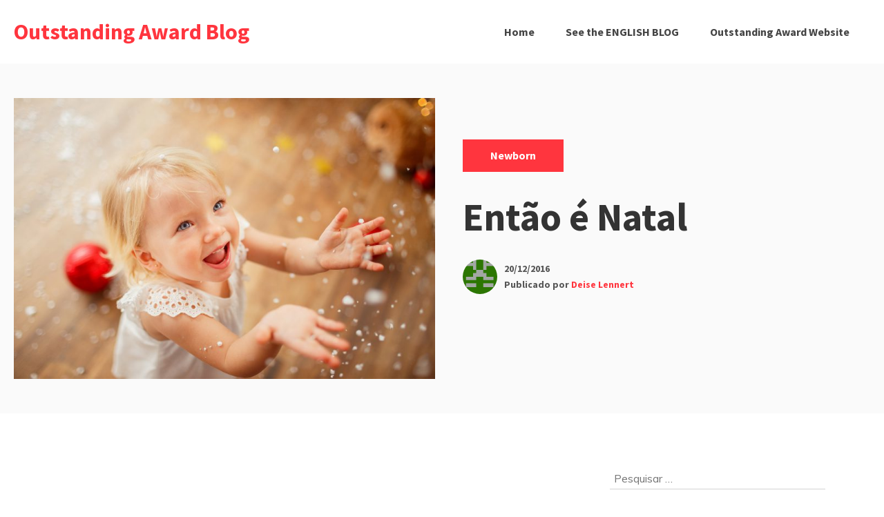

--- FILE ---
content_type: text/html; charset=UTF-8
request_url: https://blog.outstandingaward.com/entao-e-natal/
body_size: 14151
content:
<!DOCTYPE html>
<html lang="pt-BR" class="no-js">
<head>
<meta charset="UTF-8">
<meta name="viewport" content="width=device-width, initial-scale=1">
<link rel="profile" href="https://gmpg.org/xfn/11">

<script>(function(html){html.className = html.className.replace(/\bno-js\b/,'js')})(document.documentElement);</script>
<title>Então é Natal &#8211; Outstanding Award Blog</title>
<meta name='robots' content='max-image-preview:large' />
<link rel='dns-prefetch' href='//fonts.googleapis.com' />
<link rel="alternate" type="application/rss+xml" title="Feed para Outstanding Award Blog &raquo;" href="https://blog.outstandingaward.com/feed/" />
<link rel="alternate" type="application/rss+xml" title="Feed de comentários para Outstanding Award Blog &raquo;" href="https://blog.outstandingaward.com/comments/feed/" />
<link rel="alternate" type="application/rss+xml" title="Feed de comentários para Outstanding Award Blog &raquo; Então é Natal" href="https://blog.outstandingaward.com/entao-e-natal/feed/" />
<script type="text/javascript">
window._wpemojiSettings = {"baseUrl":"https:\/\/s.w.org\/images\/core\/emoji\/14.0.0\/72x72\/","ext":".png","svgUrl":"https:\/\/s.w.org\/images\/core\/emoji\/14.0.0\/svg\/","svgExt":".svg","source":{"concatemoji":"https:\/\/blog.outstandingaward.com\/wp-includes\/js\/wp-emoji-release.min.js?ver=6.3.2"}};
/*! This file is auto-generated */
!function(i,n){var o,s,e;function c(e){try{var t={supportTests:e,timestamp:(new Date).valueOf()};sessionStorage.setItem(o,JSON.stringify(t))}catch(e){}}function p(e,t,n){e.clearRect(0,0,e.canvas.width,e.canvas.height),e.fillText(t,0,0);var t=new Uint32Array(e.getImageData(0,0,e.canvas.width,e.canvas.height).data),r=(e.clearRect(0,0,e.canvas.width,e.canvas.height),e.fillText(n,0,0),new Uint32Array(e.getImageData(0,0,e.canvas.width,e.canvas.height).data));return t.every(function(e,t){return e===r[t]})}function u(e,t,n){switch(t){case"flag":return n(e,"\ud83c\udff3\ufe0f\u200d\u26a7\ufe0f","\ud83c\udff3\ufe0f\u200b\u26a7\ufe0f")?!1:!n(e,"\ud83c\uddfa\ud83c\uddf3","\ud83c\uddfa\u200b\ud83c\uddf3")&&!n(e,"\ud83c\udff4\udb40\udc67\udb40\udc62\udb40\udc65\udb40\udc6e\udb40\udc67\udb40\udc7f","\ud83c\udff4\u200b\udb40\udc67\u200b\udb40\udc62\u200b\udb40\udc65\u200b\udb40\udc6e\u200b\udb40\udc67\u200b\udb40\udc7f");case"emoji":return!n(e,"\ud83e\udef1\ud83c\udffb\u200d\ud83e\udef2\ud83c\udfff","\ud83e\udef1\ud83c\udffb\u200b\ud83e\udef2\ud83c\udfff")}return!1}function f(e,t,n){var r="undefined"!=typeof WorkerGlobalScope&&self instanceof WorkerGlobalScope?new OffscreenCanvas(300,150):i.createElement("canvas"),a=r.getContext("2d",{willReadFrequently:!0}),o=(a.textBaseline="top",a.font="600 32px Arial",{});return e.forEach(function(e){o[e]=t(a,e,n)}),o}function t(e){var t=i.createElement("script");t.src=e,t.defer=!0,i.head.appendChild(t)}"undefined"!=typeof Promise&&(o="wpEmojiSettingsSupports",s=["flag","emoji"],n.supports={everything:!0,everythingExceptFlag:!0},e=new Promise(function(e){i.addEventListener("DOMContentLoaded",e,{once:!0})}),new Promise(function(t){var n=function(){try{var e=JSON.parse(sessionStorage.getItem(o));if("object"==typeof e&&"number"==typeof e.timestamp&&(new Date).valueOf()<e.timestamp+604800&&"object"==typeof e.supportTests)return e.supportTests}catch(e){}return null}();if(!n){if("undefined"!=typeof Worker&&"undefined"!=typeof OffscreenCanvas&&"undefined"!=typeof URL&&URL.createObjectURL&&"undefined"!=typeof Blob)try{var e="postMessage("+f.toString()+"("+[JSON.stringify(s),u.toString(),p.toString()].join(",")+"));",r=new Blob([e],{type:"text/javascript"}),a=new Worker(URL.createObjectURL(r),{name:"wpTestEmojiSupports"});return void(a.onmessage=function(e){c(n=e.data),a.terminate(),t(n)})}catch(e){}c(n=f(s,u,p))}t(n)}).then(function(e){for(var t in e)n.supports[t]=e[t],n.supports.everything=n.supports.everything&&n.supports[t],"flag"!==t&&(n.supports.everythingExceptFlag=n.supports.everythingExceptFlag&&n.supports[t]);n.supports.everythingExceptFlag=n.supports.everythingExceptFlag&&!n.supports.flag,n.DOMReady=!1,n.readyCallback=function(){n.DOMReady=!0}}).then(function(){return e}).then(function(){var e;n.supports.everything||(n.readyCallback(),(e=n.source||{}).concatemoji?t(e.concatemoji):e.wpemoji&&e.twemoji&&(t(e.twemoji),t(e.wpemoji)))}))}((window,document),window._wpemojiSettings);
</script>
<style type="text/css">
img.wp-smiley,
img.emoji {
	display: inline !important;
	border: none !important;
	box-shadow: none !important;
	height: 1em !important;
	width: 1em !important;
	margin: 0 0.07em !important;
	vertical-align: -0.1em !important;
	background: none !important;
	padding: 0 !important;
}
</style>
	
<link rel='stylesheet' id='wp-block-library-css' href='https://blog.outstandingaward.com/wp-includes/css/dist/block-library/style.min.css?ver=6.3.2' type='text/css' media='all' />
<style id='classic-theme-styles-inline-css' type='text/css'>
/*! This file is auto-generated */
.wp-block-button__link{color:#fff;background-color:#32373c;border-radius:9999px;box-shadow:none;text-decoration:none;padding:calc(.667em + 2px) calc(1.333em + 2px);font-size:1.125em}.wp-block-file__button{background:#32373c;color:#fff;text-decoration:none}
</style>
<style id='global-styles-inline-css' type='text/css'>
body{--wp--preset--color--black: #000000;--wp--preset--color--cyan-bluish-gray: #abb8c3;--wp--preset--color--white: #ffffff;--wp--preset--color--pale-pink: #f78da7;--wp--preset--color--vivid-red: #cf2e2e;--wp--preset--color--luminous-vivid-orange: #ff6900;--wp--preset--color--luminous-vivid-amber: #fcb900;--wp--preset--color--light-green-cyan: #7bdcb5;--wp--preset--color--vivid-green-cyan: #00d084;--wp--preset--color--pale-cyan-blue: #8ed1fc;--wp--preset--color--vivid-cyan-blue: #0693e3;--wp--preset--color--vivid-purple: #9b51e0;--wp--preset--gradient--vivid-cyan-blue-to-vivid-purple: linear-gradient(135deg,rgba(6,147,227,1) 0%,rgb(155,81,224) 100%);--wp--preset--gradient--light-green-cyan-to-vivid-green-cyan: linear-gradient(135deg,rgb(122,220,180) 0%,rgb(0,208,130) 100%);--wp--preset--gradient--luminous-vivid-amber-to-luminous-vivid-orange: linear-gradient(135deg,rgba(252,185,0,1) 0%,rgba(255,105,0,1) 100%);--wp--preset--gradient--luminous-vivid-orange-to-vivid-red: linear-gradient(135deg,rgba(255,105,0,1) 0%,rgb(207,46,46) 100%);--wp--preset--gradient--very-light-gray-to-cyan-bluish-gray: linear-gradient(135deg,rgb(238,238,238) 0%,rgb(169,184,195) 100%);--wp--preset--gradient--cool-to-warm-spectrum: linear-gradient(135deg,rgb(74,234,220) 0%,rgb(151,120,209) 20%,rgb(207,42,186) 40%,rgb(238,44,130) 60%,rgb(251,105,98) 80%,rgb(254,248,76) 100%);--wp--preset--gradient--blush-light-purple: linear-gradient(135deg,rgb(255,206,236) 0%,rgb(152,150,240) 100%);--wp--preset--gradient--blush-bordeaux: linear-gradient(135deg,rgb(254,205,165) 0%,rgb(254,45,45) 50%,rgb(107,0,62) 100%);--wp--preset--gradient--luminous-dusk: linear-gradient(135deg,rgb(255,203,112) 0%,rgb(199,81,192) 50%,rgb(65,88,208) 100%);--wp--preset--gradient--pale-ocean: linear-gradient(135deg,rgb(255,245,203) 0%,rgb(182,227,212) 50%,rgb(51,167,181) 100%);--wp--preset--gradient--electric-grass: linear-gradient(135deg,rgb(202,248,128) 0%,rgb(113,206,126) 100%);--wp--preset--gradient--midnight: linear-gradient(135deg,rgb(2,3,129) 0%,rgb(40,116,252) 100%);--wp--preset--font-size--small: 13px;--wp--preset--font-size--medium: 20px;--wp--preset--font-size--large: 36px;--wp--preset--font-size--x-large: 42px;--wp--preset--spacing--20: 0.44rem;--wp--preset--spacing--30: 0.67rem;--wp--preset--spacing--40: 1rem;--wp--preset--spacing--50: 1.5rem;--wp--preset--spacing--60: 2.25rem;--wp--preset--spacing--70: 3.38rem;--wp--preset--spacing--80: 5.06rem;--wp--preset--shadow--natural: 6px 6px 9px rgba(0, 0, 0, 0.2);--wp--preset--shadow--deep: 12px 12px 50px rgba(0, 0, 0, 0.4);--wp--preset--shadow--sharp: 6px 6px 0px rgba(0, 0, 0, 0.2);--wp--preset--shadow--outlined: 6px 6px 0px -3px rgba(255, 255, 255, 1), 6px 6px rgba(0, 0, 0, 1);--wp--preset--shadow--crisp: 6px 6px 0px rgba(0, 0, 0, 1);}:where(.is-layout-flex){gap: 0.5em;}:where(.is-layout-grid){gap: 0.5em;}body .is-layout-flow > .alignleft{float: left;margin-inline-start: 0;margin-inline-end: 2em;}body .is-layout-flow > .alignright{float: right;margin-inline-start: 2em;margin-inline-end: 0;}body .is-layout-flow > .aligncenter{margin-left: auto !important;margin-right: auto !important;}body .is-layout-constrained > .alignleft{float: left;margin-inline-start: 0;margin-inline-end: 2em;}body .is-layout-constrained > .alignright{float: right;margin-inline-start: 2em;margin-inline-end: 0;}body .is-layout-constrained > .aligncenter{margin-left: auto !important;margin-right: auto !important;}body .is-layout-constrained > :where(:not(.alignleft):not(.alignright):not(.alignfull)){max-width: var(--wp--style--global--content-size);margin-left: auto !important;margin-right: auto !important;}body .is-layout-constrained > .alignwide{max-width: var(--wp--style--global--wide-size);}body .is-layout-flex{display: flex;}body .is-layout-flex{flex-wrap: wrap;align-items: center;}body .is-layout-flex > *{margin: 0;}body .is-layout-grid{display: grid;}body .is-layout-grid > *{margin: 0;}:where(.wp-block-columns.is-layout-flex){gap: 2em;}:where(.wp-block-columns.is-layout-grid){gap: 2em;}:where(.wp-block-post-template.is-layout-flex){gap: 1.25em;}:where(.wp-block-post-template.is-layout-grid){gap: 1.25em;}.has-black-color{color: var(--wp--preset--color--black) !important;}.has-cyan-bluish-gray-color{color: var(--wp--preset--color--cyan-bluish-gray) !important;}.has-white-color{color: var(--wp--preset--color--white) !important;}.has-pale-pink-color{color: var(--wp--preset--color--pale-pink) !important;}.has-vivid-red-color{color: var(--wp--preset--color--vivid-red) !important;}.has-luminous-vivid-orange-color{color: var(--wp--preset--color--luminous-vivid-orange) !important;}.has-luminous-vivid-amber-color{color: var(--wp--preset--color--luminous-vivid-amber) !important;}.has-light-green-cyan-color{color: var(--wp--preset--color--light-green-cyan) !important;}.has-vivid-green-cyan-color{color: var(--wp--preset--color--vivid-green-cyan) !important;}.has-pale-cyan-blue-color{color: var(--wp--preset--color--pale-cyan-blue) !important;}.has-vivid-cyan-blue-color{color: var(--wp--preset--color--vivid-cyan-blue) !important;}.has-vivid-purple-color{color: var(--wp--preset--color--vivid-purple) !important;}.has-black-background-color{background-color: var(--wp--preset--color--black) !important;}.has-cyan-bluish-gray-background-color{background-color: var(--wp--preset--color--cyan-bluish-gray) !important;}.has-white-background-color{background-color: var(--wp--preset--color--white) !important;}.has-pale-pink-background-color{background-color: var(--wp--preset--color--pale-pink) !important;}.has-vivid-red-background-color{background-color: var(--wp--preset--color--vivid-red) !important;}.has-luminous-vivid-orange-background-color{background-color: var(--wp--preset--color--luminous-vivid-orange) !important;}.has-luminous-vivid-amber-background-color{background-color: var(--wp--preset--color--luminous-vivid-amber) !important;}.has-light-green-cyan-background-color{background-color: var(--wp--preset--color--light-green-cyan) !important;}.has-vivid-green-cyan-background-color{background-color: var(--wp--preset--color--vivid-green-cyan) !important;}.has-pale-cyan-blue-background-color{background-color: var(--wp--preset--color--pale-cyan-blue) !important;}.has-vivid-cyan-blue-background-color{background-color: var(--wp--preset--color--vivid-cyan-blue) !important;}.has-vivid-purple-background-color{background-color: var(--wp--preset--color--vivid-purple) !important;}.has-black-border-color{border-color: var(--wp--preset--color--black) !important;}.has-cyan-bluish-gray-border-color{border-color: var(--wp--preset--color--cyan-bluish-gray) !important;}.has-white-border-color{border-color: var(--wp--preset--color--white) !important;}.has-pale-pink-border-color{border-color: var(--wp--preset--color--pale-pink) !important;}.has-vivid-red-border-color{border-color: var(--wp--preset--color--vivid-red) !important;}.has-luminous-vivid-orange-border-color{border-color: var(--wp--preset--color--luminous-vivid-orange) !important;}.has-luminous-vivid-amber-border-color{border-color: var(--wp--preset--color--luminous-vivid-amber) !important;}.has-light-green-cyan-border-color{border-color: var(--wp--preset--color--light-green-cyan) !important;}.has-vivid-green-cyan-border-color{border-color: var(--wp--preset--color--vivid-green-cyan) !important;}.has-pale-cyan-blue-border-color{border-color: var(--wp--preset--color--pale-cyan-blue) !important;}.has-vivid-cyan-blue-border-color{border-color: var(--wp--preset--color--vivid-cyan-blue) !important;}.has-vivid-purple-border-color{border-color: var(--wp--preset--color--vivid-purple) !important;}.has-vivid-cyan-blue-to-vivid-purple-gradient-background{background: var(--wp--preset--gradient--vivid-cyan-blue-to-vivid-purple) !important;}.has-light-green-cyan-to-vivid-green-cyan-gradient-background{background: var(--wp--preset--gradient--light-green-cyan-to-vivid-green-cyan) !important;}.has-luminous-vivid-amber-to-luminous-vivid-orange-gradient-background{background: var(--wp--preset--gradient--luminous-vivid-amber-to-luminous-vivid-orange) !important;}.has-luminous-vivid-orange-to-vivid-red-gradient-background{background: var(--wp--preset--gradient--luminous-vivid-orange-to-vivid-red) !important;}.has-very-light-gray-to-cyan-bluish-gray-gradient-background{background: var(--wp--preset--gradient--very-light-gray-to-cyan-bluish-gray) !important;}.has-cool-to-warm-spectrum-gradient-background{background: var(--wp--preset--gradient--cool-to-warm-spectrum) !important;}.has-blush-light-purple-gradient-background{background: var(--wp--preset--gradient--blush-light-purple) !important;}.has-blush-bordeaux-gradient-background{background: var(--wp--preset--gradient--blush-bordeaux) !important;}.has-luminous-dusk-gradient-background{background: var(--wp--preset--gradient--luminous-dusk) !important;}.has-pale-ocean-gradient-background{background: var(--wp--preset--gradient--pale-ocean) !important;}.has-electric-grass-gradient-background{background: var(--wp--preset--gradient--electric-grass) !important;}.has-midnight-gradient-background{background: var(--wp--preset--gradient--midnight) !important;}.has-small-font-size{font-size: var(--wp--preset--font-size--small) !important;}.has-medium-font-size{font-size: var(--wp--preset--font-size--medium) !important;}.has-large-font-size{font-size: var(--wp--preset--font-size--large) !important;}.has-x-large-font-size{font-size: var(--wp--preset--font-size--x-large) !important;}
.wp-block-navigation a:where(:not(.wp-element-button)){color: inherit;}
:where(.wp-block-post-template.is-layout-flex){gap: 1.25em;}:where(.wp-block-post-template.is-layout-grid){gap: 1.25em;}
:where(.wp-block-columns.is-layout-flex){gap: 2em;}:where(.wp-block-columns.is-layout-grid){gap: 2em;}
.wp-block-pullquote{font-size: 1.5em;line-height: 1.6;}
</style>
<link rel='stylesheet' id='salzburg-stylesheet-css' href='https://blog.outstandingaward.com/wp-content/themes/salzburg-blog/style.css?ver=6.3.2' type='text/css' media='all' />
<link rel='stylesheet' id='salzburg-styles-css' href='https://blog.outstandingaward.com/wp-content/themes/salzburg-blog/assets/styles/style.min.css?ver=1.0.11' type='text/css' media='all' />
<link rel='stylesheet' id='salzburg-fonts-css' href='//fonts.googleapis.com/css?family=Muli%7CSource+Sans+Pro%3A700&#038;display=fallback&#038;ver=6.3.2' type='text/css' media='all' />
<link rel="https://api.w.org/" href="https://blog.outstandingaward.com/wp-json/" /><link rel="alternate" type="application/json" href="https://blog.outstandingaward.com/wp-json/wp/v2/posts/307" /><link rel="EditURI" type="application/rsd+xml" title="RSD" href="https://blog.outstandingaward.com/xmlrpc.php?rsd" />
<meta name="generator" content="WordPress 6.3.2" />
<link rel="canonical" href="https://blog.outstandingaward.com/entao-e-natal/" />
<link rel='shortlink' href='https://blog.outstandingaward.com/?p=307' />
<link rel="alternate" type="application/json+oembed" href="https://blog.outstandingaward.com/wp-json/oembed/1.0/embed?url=https%3A%2F%2Fblog.outstandingaward.com%2Fentao-e-natal%2F" />
<link rel="alternate" type="text/xml+oembed" href="https://blog.outstandingaward.com/wp-json/oembed/1.0/embed?url=https%3A%2F%2Fblog.outstandingaward.com%2Fentao-e-natal%2F&#038;format=xml" />
<style type="text/css" id="theme-custom-styling">
		body {
			background-color:#fff;
		}
	
		.hero-link {
			background-color:#ff353e;
		}

		blockquote,
		.page-header {
			border-left: 8px solid #ff353e;
		}

		abbr[title],
		acronym {
			border-bottom: 2px dotted #ff353e;
		}

		mark,
		ins,
		.loop-vertical .entry-terms a,
		.entry-terms a:hover,
		.entry-terms a:focus,
		.entry-tags-wrapper .entry-terms-list-item a:hover,
		.entry-tags-wrapper
		.entry-terms-list-item
		a:focus
		.entry-content
		.wp-block-button
		.wp-block-button__link:not(.has-background),
		.hero .entry-terms a,
		.hero-link,
		.entry-content .wp-block-button .wp-block-button__link:not(.has-background) {
			background-color: #ff353e;
		}

		.comment-metadata a:hover,
		.comment-metadata a:focus,
		.widget a,
		.loop-minimal-one .article-container:hover,
		.entry-content .entry-meta a:hover,
		.entry-content .entry-meta a:focus {
			border-color: #ff353e;
		}

		.comment-respond textarea:focus,
		.comment-respond input:focus {
			border: 1px solid #ff353e;
		}

		.form-submit input {
			border: 1px solid #ff353e;
			background-color: #ff353e;
		}

		.post-password-form input[type="submit"],
		.search-submit {
			border-color: #ff353e;
			background-color: #ff353e;
		}

		.post-password-form input[type="submit"] {
			border: 2px solid #ff353e;
		}

		.page-numbers.prev:hover,
		.page-numbers.next:hover {
			border: 1px solid #ff353e;
			background-color: #ff353e;
		}

		.page-numbers:hover:not(.current):not(.dots) {
			background-color: #ff353e;
			border: 1px solid #ff353e;
		}

		.menu-toggle {
			border: 1px solid #ff353e;
			background-color: #ff353e;
		}

		.calendar_wrap a {
			border-bottom: 2px solid #ff353e;
		}

		.site-title a,
		.site-info a:hover,
		.site-info a:focus,
		.entry-title a:hover,
		.entry-content a,
		.entry-content .widget-area a:hover,
		.entry-content .widget-area a:focus,
		.loop-minimal-one .entry-link:hover .entry-continue-reading,
		.loop-minimal-one .entry-link:focus .entry-continue-reading,
		.next-post-link:hover,
		.next-post-linl:focus,
		.posted-meta-author-url,
		.mejs-horizontal-volume-slide:hover,
		.mejs-horizontal-volume-slide:focus,
		.widget_meta a:hover,
		.widget_meta a:focus,
		.widget_pages a:hover,
		.widget_pages a:focus,
		.widget_tag_cloud a:hover,
		.widget_tag_cloud a:focus,
		.widget_recent_entries a:hover,
		.widget_recent_entries a:focus,
		.widget_archive a:hover,
		.widget_archive a:focus,
		.widget_nav_menu a:hover,
		.widget_nav_menu a:focus,
		.widget_categories a:hover,
		.widget_categories a:focus,
		.widget_recent_comments a:hover,
		.widget_recent_comments a:focus,
		.logged-in-as a:hover,
		.logged-in-as a:focus,
		.comment a:hover,
		.comment a:focus,
		.primary-menu .menu-item.current-menu-item > a,
		.primary-menu .menu-item a:hover,
		.primary-menu .menu-item a:focus,
		.primary-menu .menu-item.focus a,
		.primary-menu .sub-menu .menu-item a:hover,
		.search-phrase {
			color: #ff353e;
		}

		.primary-menu .menu-item:focus-within a:hover,
		.primary-menu .menu-item:focus-within a:focus,
		.primary-menu .menu-item:focus-within a .menu-item.focus a:hover,
		.primary-menu .menu-item:focus-within a .menu-item.focus a:focus {
			color: #ff353e;
		}

		.loop .entry-terms a {
			background-color: #ff353e;
		}
	
		.hero-headline {
			font-size:3.5rem;
		}

		.hero-subheadline {
			font-size:1rem;
		}

		.loop-minimal-one .entry-title,
		.loop-vertical .entry-title {
			font-size: 1.875rem;
		}

		.loop-minimal-one .entry-body p {
			font-size: 1rem;
		}

		.entry-content p:not(.has-small-font-size):not(.has-large-font-size):not(.wp-block-quote>p),
		.entry-content ul {
			font-size: 1.125rem;
		}

	</style><style type="text/css">.recentcomments a{display:inline !important;padding:0 !important;margin:0 !important;}</style><link rel="icon" href="https://blog.outstandingaward.com/wp-content/uploads/2016/05/cropped-cropped-cropped-outstandingMatternityAward-32x32.png" sizes="32x32" />
<link rel="icon" href="https://blog.outstandingaward.com/wp-content/uploads/2016/05/cropped-cropped-cropped-outstandingMatternityAward-192x192.png" sizes="192x192" />
<link rel="apple-touch-icon" href="https://blog.outstandingaward.com/wp-content/uploads/2016/05/cropped-cropped-cropped-outstandingMatternityAward-180x180.png" />
<meta name="msapplication-TileImage" content="https://blog.outstandingaward.com/wp-content/uploads/2016/05/cropped-cropped-cropped-outstandingMatternityAward-270x270.png" />
</head>

<body class="post-template-default single single-post postid-307 single-format-standard wp-embed-responsive group-blog footer-widgets-1">
		<a class="screen-reader-text" href="#content">
		Pular para o conteúdo	</a>

	<header class="site-header" role="banner">
		<div class="container site-header-container">
			<div class="site-branding">
							<p class="site-title">
				<a href="https://blog.outstandingaward.com/" rel="home">
					Outstanding Award Blog				</a>
			</p>
						</div>
			

	<nav id="site-navigation" class="main-navigation" role="navigation" aria-label="Menu principal">
		<button id="js-menu-toggle" class="menu-toggle" aria-controls="primary-menu" aria-expanded="false">
			<svg class="icon icon-bars" aria-hidden="true" role="img"> <use href="#icon-bars" xlink:href="#icon-bars"></use> </svg><svg class="icon icon-close" aria-hidden="true" role="img"> <use href="#icon-close" xlink:href="#icon-close"></use> </svg>Menu		</button>
		<div class="primary-menu-wrapper"><ul id="primary-menu" class="primary-menu"><li id="menu-item-41" class="menu-item menu-item-type-custom menu-item-object-custom menu-item-home menu-item-41"><a href="https://blog.outstandingaward.com">Home</a></li>
<li id="menu-item-953" class="menu-item menu-item-type-custom menu-item-object-custom menu-item-953"><a href="http://english.outstandingaward.com">See the ENGLISH BLOG</a></li>
<li id="menu-item-42" class="menu-item menu-item-type-custom menu-item-object-custom menu-item-42"><a href="http://maternity.outstandingaward.com">Outstanding Award Website</a></li>
</ul></div>	</nav><!-- #site-navigation -->

		</div>
	</header>

	<div class="site-content" id="content">

<main class="site-main" role="main">
	
<article id="post-307" class="post-307 post type-post status-publish format-standard has-post-thumbnail hentry category-newborn tag-blog-outstanding tag-deise-lennert tag-ensaio-familia tag-ensaios-de-natal tag-ensaios-tematicos tag-outstanding-maternity-award">

		<div id="post-307" class="hero hero-square post-307 post type-post status-publish format-standard has-post-thumbnail hentry category-newborn tag-blog-outstanding tag-deise-lennert tag-ensaio-familia tag-ensaios-de-natal tag-ensaios-tematicos tag-outstanding-maternity-award">
	<div class="container">
		<div class="hero-media-column">
					<div class="post-thumbnail">
			<img width="610" height="407" src="https://blog.outstandingaward.com/wp-content/uploads/2016/12/01-a-principal.jpg" class="attachment-post-thumbnail size-post-thumbnail wp-post-image" alt="" decoding="async" fetchpriority="high" srcset="https://blog.outstandingaward.com/wp-content/uploads/2016/12/01-a-principal.jpg 1920w, https://blog.outstandingaward.com/wp-content/uploads/2016/12/01-a-principal-300x200.jpg 300w, https://blog.outstandingaward.com/wp-content/uploads/2016/12/01-a-principal-768x512.jpg 768w, https://blog.outstandingaward.com/wp-content/uploads/2016/12/01-a-principal-1024x683.jpg 1024w" sizes="(max-width: 610px) 100vw, 610px" />		</div><!-- .post-thumbnail -->
		
			</div>

		<div class="hero-content-column hero-square-content-column">
						
<header class="hero-header">
	<span class="screen-reader-text">Categorias: </span><div class="entry-terms category"><ul class="entry-terms-list"><li class="entry-terms-list-item"><a href="https://blog.outstandingaward.com/category/newborn/" rel="tag">Newborn</a></li></ul></div><h1 class="hero-headline">Então é Natal</h1><div class="posted-meta"><div class="posted-meta-media"><img class="posted-meta-media" src="https://secure.gravatar.com/avatar/6c2256b1a7f2f7a18261df7d8d73998f?s=64&d=retro&r=g" alt="Imagem do avatar de "></div><div class="posted-meta-body"><span class="posted-meta-time"><a href="https://blog.outstandingaward.com/entao-e-natal/" rel="bookmark"><time class="entry-date published" datetime="2016-12-20T00:02:12+00:00">20/12/2016</time><time class="updated" datetime="2016-12-20T00:04:56+00:00">20/12/2016</time></a></span><span class="posted-meta-author vcard">Publicado por <a class="posted-meta-author-url" href="https://blog.outstandingaward.com/author/deise/">Deise Lennert</a></span></div></div></header>		</div>
	</div>
</div>

		<div
		class="entry-content entry-container
		sidebar-layout		sidebar-right ">
			<div class="content-wrap">
				<h3 style="text-align: center;"><img decoding="async" class="aligncenter size-large wp-image-308" src="https://blog.outstandingaward.com/wp-content/uploads/2016/12/01-a-principal-1024x683.jpg" alt="Deise Lennert" width="730" height="487" srcset="https://blog.outstandingaward.com/wp-content/uploads/2016/12/01-a-principal-1024x683.jpg 1024w, https://blog.outstandingaward.com/wp-content/uploads/2016/12/01-a-principal-300x200.jpg 300w, https://blog.outstandingaward.com/wp-content/uploads/2016/12/01-a-principal-768x512.jpg 768w, https://blog.outstandingaward.com/wp-content/uploads/2016/12/01-a-principal.jpg 1920w" sizes="(max-width: 730px) 100vw, 730px" /></h3>
<h3 style="text-align: center;"><strong>Então é Natal</strong></h3>
<p style="text-align: center;"><i>Sou Deise Lennert, fotógrafa por paixão.<br />
Amo transmitir através do meu olhar os pequenos detalhes<br />
deste mundo onde ninguém &#8220;tem tempo&#8221;<br />
Amo a sensação incrível de passar sensibilidade e amor<br />
das pequenas e grandes coisas da vida<br />
Amo arrancar suspiros<br />
Acelerar o coração<br />
Emocionar<br />
Divertir<br />
Fazer rir e chorar<br />
Trazer à memória<br />
Eternizar momentos que serão ainda mais importantes<br />
a cada ano que passar.<br />
Momentos que farão a diferença na vida das pessoas<br />
A importância e a responsabilidade que me são dadas<br />
quando através do meu olhar serão arquivadas<br />
suas mais belas recordações<br />
Amo entrar de mansinho<br />
fazer a diferença.<br />
Transformar o que é ensaio, o que é aniversário<br />
em momentos únicos e especiais</i></p>
<p><img decoding="async" class="aligncenter size-large wp-image-309" src="https://blog.outstandingaward.com/wp-content/uploads/2016/12/03-1024x683.jpg" alt="Deise Lennert" width="730" height="487" srcset="https://blog.outstandingaward.com/wp-content/uploads/2016/12/03-1024x683.jpg 1024w, https://blog.outstandingaward.com/wp-content/uploads/2016/12/03-300x200.jpg 300w, https://blog.outstandingaward.com/wp-content/uploads/2016/12/03-768x512.jpg 768w, https://blog.outstandingaward.com/wp-content/uploads/2016/12/03.jpg 1920w" sizes="(max-width: 730px) 100vw, 730px" /></p>
<p>Então é Natal….e com ele novos desafios.</p>
<p>Quem acompanha meu trabalho sabe da minha paixão por ensaios temáticos, mas também do meu direcionamento cada vez mais forte para o estilo lifestyle.</p>
<p>Mesmo com toda correria do dia a dia acabei cedendo a alguns pedidos de minhas mamães e resolvi dar uma pausa e me entregar aos tão conhecidos ensaios de Natal. E por amar tanto esta comemoração, reservei 3 dias para recebê-los preparando com muito amor e carinho um cenário com jeitinho de Natal.</p>
<p>Foi gratificante rever as famílias, ver as crianças já maiores, jeitinhos diferentes e fazer novos amigos também…</p>
<p>Já no primeiro dia percebi o quanto estava valendo a pena ter parado e participado de alguma forma do natal dessas famílias. Foi tão bonito ver papais conseguindo participar junto com seus filhos, ver as mamães deixando de lado atarefadas rotinas para organizar tudo para o ensaio. Ver toda empolgação e dedicação dada aos filhos nesse dia, tanta troca de carinho, tanto amor…</p>
<p><img decoding="async" loading="lazy" class="aligncenter size-large wp-image-311" src="https://blog.outstandingaward.com/wp-content/uploads/2016/12/05-1024x683.jpg" alt="Deise Lennert" width="730" height="487" srcset="https://blog.outstandingaward.com/wp-content/uploads/2016/12/05-1024x683.jpg 1024w, https://blog.outstandingaward.com/wp-content/uploads/2016/12/05-300x200.jpg 300w, https://blog.outstandingaward.com/wp-content/uploads/2016/12/05-768x512.jpg 768w, https://blog.outstandingaward.com/wp-content/uploads/2016/12/05.jpg 1920w" sizes="(max-width: 730px) 100vw, 730px" /></p>
<p>Não há como estar atrás das lentes e não se envolver com tanta intensidade e energia positiva que emanavam no estúdio&#8230; é tudo tão intenso&#8230; tão poético, eu diria.</p>
<p>Na pausa entre os ensaios, percebia o quanto estava me fazendo bem aqueles momentos divertidos com as famílias. Fazer parte daquele momento, sentindo a importância que estavam dando para cada segundo em frente minha camera.<br />
Todo o amor sentido, abraços, beijos, palavras de carinho entre pais e filhos, olhares, tudo permeava aquele espaço e nos preenchia. A cada sessão terminada sentia- me muito feliz e realizada. Cansada sim, de fato, mas ainda muito feliz!</p>
<p><img decoding="async" loading="lazy" class="aligncenter size-large wp-image-310" src="https://blog.outstandingaward.com/wp-content/uploads/2016/12/04-683x1024.jpg" alt="Deise Lennert" width="683" height="1024" srcset="https://blog.outstandingaward.com/wp-content/uploads/2016/12/04-683x1024.jpg 683w, https://blog.outstandingaward.com/wp-content/uploads/2016/12/04-200x300.jpg 200w, https://blog.outstandingaward.com/wp-content/uploads/2016/12/04-768x1152.jpg 768w, https://blog.outstandingaward.com/wp-content/uploads/2016/12/04.jpg 1920w" sizes="(max-width: 683px) 100vw, 683px" /></p>
<p>Mas claro, nem tudo são contos de fadas , ou seja de Natal&#8230;rs&#8230; Existem detalhes que precisam ser ditos e que fazem toda diferença (não são regras, mas, somente minha forma de trabalhar).</p>
<p>Não necessariamente nesta ordem e valor.</p>
<p>1. Faça com amor e por amor, se for pelo dinheiro, nem comece.<br />
2. Reserve alguns dias para o ensaio e dedique-se a isso. Todo ensaio demanda tempo e entrega. Se voce não estiver de corpo e alma presentes, saibam que seus clientes perceberão.<br />
3. Tenha paciência e jeito com as crianças. Elas estão num ambiente diferente, com muitas informações e com seus pais ansiosos pelas fotos. Criança sente tudo. Algumas crianças levarão mais de 15 minutos só para estar a vontade no cenário. Colocar o gorro de papai noel ? Essa é uma segunda etapa.<br />
4. Vá com calma nos adereços! Criancas (a grande maioria) não gostam de acessórios, gorros e roupas cheia de babados. Inclusive a famosa saia de tutu que pinica demais (e eu amo!! &#8230; rs&#8230;)<br />
5. Sinta até onde você pode ir! Sinta, sinta, sinta… fotografia é sentimento, é estar de olhos e coração bem abertos para captar o que está além do que você está vendo. A criança não gosta de gorro de papai noel? mas você preparou inúmeros tamanhos e modelos? Esqueça! Não insista. Mais vale criança feliz transbordando alegria do que criança chorando com o gorro na cabeça. Nesta hora é muito válido a sensibilidade do fotógrafo em perceber o quanto a criança está se mostrando segura no espaço. Se ela tem medo de algo que você &#8211; com muito cuidado e carinho &#8211; colocou no cenário, tire! Não exite! Ou ela não ficará solta o suficiente para boas e verdadeiras fotos.<br />
6. Não controle demais a criança! De tempo para que explore o lugar, até o ponto que ela fique a vontade.<br />
7. Tenha o roteiro em mente (por exemplo: pai com filho, filho sozinho, etc) mas prepare-se para o plano B. Existem crianças que precisam começar no colo dos pais para depois se soltar, tem outras que precisam de espaço para descobrir o novo ambiente sozinha. Você precisa orientar os pais nesta hora, pois, costumam ficar ansiosos e querem todas as poses que estão na cabeça nos primeiros instantes do ensaio.<br />
8. Os últimos minutos, na maioria das vezes, serão sempre os melhores. No início os pais ainda estão tímidos, a criança com receio e você ainda não fez a leitura da família. Após 30 minutos aproximadamente, tudo já estará funcionando (nenhum ensaio meu terminou antes de 1 hora). Precisamos respeitar o ritmo da criança, dar intervalos, conversar com a família e respirar!<br />
9. Prepare aquela mesa com bolachinhas, suco e café. E quem sabe até o bolinho feito em casa. Este toque especial, além de demonstrar a importância e o carinho que você tem com as famílias, mostra seu cuidado com aqueles que porventura podem vir direto do trabalho para o ensaio.<br />
10. Passe tranquilidade para a família. Escute-os. Ajude na escolha da roupa, nos acessórios que eles trouxeram, pois, é bem comum chegarem com muitas opções.<br />
11. Perceba o momento de interagir e dirigir e o momento de deixar rolar… nada é mais constrangedor do que fotógrafo que só está preocupado em captar imagens &#8220;dignas de Pinterest&#8221; e cortar aquele instante que surgiu espontaneamente, aquele momento verdadeiro de família, de risadas, de olho no olho, do jeitinho pessoal que cada família tem. Na minha seleção de fotos essas sempre terão mais estrelas. Aquelas que talvez o enquadramento não ficou perfeito, mas o sentimento de amor puro e verdadeiro estão ali estampado: a famosa foto sem legenda!<br />
12. E a foto sem legenda, é a que você deve enviar para o Outstanding Maternity Award.<br />
13. Equipamento não é tudo mas é importante! Não gosto de flash, por isso escolho lugares com muita luz natural e sou adepta 100% de lentes fixas com aberturas inferiores a 1.8 (o que me garantem desfoque e cor especiais). Com crianças o menos é mais. Nada de rebatedor, leds, essas coisas que tiram ainda mais a atenção delas.<br />
14. Novamente reforço que as melhores fotos são aquelas feitas com o coração. Nunca esqueça o verdadeiro propósito de tudo, seja um pouco deste Natal levando amor e paz para as famílias que escolheram você para esse momento! Que seu tempo seja especial para cada família. Todos precisamos desse tempo juntos!</p>
<p>E por fim, ao concluir o desafio de Natal com sucesso&#8230; e de três dias intensos, me dei conta de quem realmente saiu presenteada fui eu. Amei cada momento!</p>
<p>&nbsp;</p>
<div style="background-color: #ead1cd; width: 90%; font-size: 0.85em; line-height: 120%;">
<table>
<tbody>
<tr>
<td>Texto e fotos: Deise Lennert<br />
Site: <a href="http://deiselennertfotografia.com.br/">http://deiselennertfotografia.com.br/</a></td>
</tr>
</tbody>
</table>
</div>
<blockquote>
<hr />
<p><em>Você curtiu essa matéria? Quer ser um colaborador também? Escreva para <strong>outstandingawards@gmail.com</strong> com o título &#8220;<strong>Blog Outstanding</strong>&#8221; para saber como e quando enviar seu artigo.</em></p></blockquote>

	
				<span class="entry-terms-wrapper entry-tags-wrapper">
				<span class="screen-reader-text">Tags: </span>
				<span class="icon-wrapper"><svg class="icon icon-hashtag" aria-hidden="true" role="img"> <use href="#icon-hashtag" xlink:href="#icon-hashtag"></use> </svg></span><div class="entry-terms post_tag"><ul class="entry-terms-list"><li class="entry-terms-list-item"><a href="https://blog.outstandingaward.com/tag/blog-outstanding/" rel="tag">Blog Outstanding</a><span class="screen-reader-text">, </span></li><li class="entry-terms-list-item"><a href="https://blog.outstandingaward.com/tag/deise-lennert/" rel="tag">Deise Lennert</a><span class="screen-reader-text">, </span></li><li class="entry-terms-list-item"><a href="https://blog.outstandingaward.com/tag/ensaio-familia/" rel="tag">Ensaio Família</a><span class="screen-reader-text">, </span></li><li class="entry-terms-list-item"><a href="https://blog.outstandingaward.com/tag/ensaios-de-natal/" rel="tag">ensaios de natal</a><span class="screen-reader-text">, </span></li><li class="entry-terms-list-item"><a href="https://blog.outstandingaward.com/tag/ensaios-tematicos/" rel="tag">ensaios temáticos</a><span class="screen-reader-text">, </span></li><li class="entry-terms-list-item"><a href="https://blog.outstandingaward.com/tag/outstanding-maternity-award/" rel="tag">Outstanding Maternity Award</a></li></ul></div></span>			</div>
			<div class="entry-sidebar">
				
<aside class="widget-area" role="complementary" aria-label="Barra lateral do blog">
	<a class="screen-reader-text" href="#site-footer">Ir para o rodapé</a>
	<section id="search-2" class="widget widget_search"><form role="search" method="get" class="search-form" action="https://blog.outstandingaward.com/">
				<label>
					<span class="screen-reader-text">Pesquisar por:</span>
					<input type="search" class="search-field" placeholder="Pesquisar &hellip;" value="" name="s" />
				</label>
				<input type="submit" class="search-submit" value="Pesquisar" />
			</form></section>
		<section id="recent-posts-2" class="widget widget_recent_entries">
		<h2 class="widget-title">Posts recentes</h2>
		<ul>
											<li>
					<a href="https://blog.outstandingaward.com/dicas-para-participar-do-outstanding-maternity-award/">7 dicas para participar do Outstanding Maternity Award</a>
									</li>
											<li>
					<a href="https://blog.outstandingaward.com/dor-perdas-e-ressignificado/">Dor, perdas e ressignificado</a>
									</li>
											<li>
					<a href="https://blog.outstandingaward.com/violencia-obstetrica/">Violência Obstétrica</a>
									</li>
											<li>
					<a href="https://blog.outstandingaward.com/oportunidades-em-tempos-de-pandemia/">Oportunidades em tempos de pandemia</a>
									</li>
											<li>
					<a href="https://blog.outstandingaward.com/5-dicas-de-como-fotografar-em-casa-na-quarentena/">5 dicas de como fotografar em casa na quarentena.</a>
									</li>
					</ul>

		</section><section id="recent-comments-2" class="widget widget_recent_comments"><h2 class="widget-title">Comentários</h2><ul id="recentcomments"><li class="recentcomments"><span class="comment-author-link"><a href="https://anupamaserial.live/" class="url" rel="ugc external nofollow">Anupama Serial</a></span> em <a href="https://blog.outstandingaward.com/fotografia-de-nascimento-por-mais-afeto/#comment-24660">Fotografia de Nascimento: Por mais afeto</a></li><li class="recentcomments"><span class="comment-author-link"><a href="https://gbwhatsappdownload.bar/" class="url" rel="ugc external nofollow">page</a></span> em <a href="https://blog.outstandingaward.com/05-motivos-para-voce-ter-seu-app/#comment-24484">05 motivos para você ter seu app!</a></li><li class="recentcomments"><span class="comment-author-link"><a href="https://sasuralsimarka2.live/" class="url" rel="ugc external nofollow">Desi Tashan</a></span> em <a href="https://blog.outstandingaward.com/fotografia-de-nascimento-por-mais-afeto/#comment-24483">Fotografia de Nascimento: Por mais afeto</a></li><li class="recentcomments"><span class="comment-author-link"><a href="https://sasuralsimarka2.live/agnisakshi/" class="url" rel="ugc external nofollow">Agnisakshi</a></span> em <a href="https://blog.outstandingaward.com/fotografia-de-nascimento-por-mais-afeto/#comment-24482">Fotografia de Nascimento: Por mais afeto</a></li><li class="recentcomments"><span class="comment-author-link"><a href="https://sasuralsimarka2.live/anupama/" class="url" rel="ugc external nofollow">Anupama</a></span> em <a href="https://blog.outstandingaward.com/fotografia-de-nascimento-por-mais-afeto/#comment-24481">Fotografia de Nascimento: Por mais afeto</a></li></ul></section><section id="archives-2" class="widget widget_archive"><h2 class="widget-title">Arquivos</h2>
			<ul>
					<li><a href='https://blog.outstandingaward.com/2021/04/'>abril 2021</a></li>
	<li><a href='https://blog.outstandingaward.com/2020/07/'>julho 2020</a></li>
	<li><a href='https://blog.outstandingaward.com/2020/05/'>maio 2020</a></li>
	<li><a href='https://blog.outstandingaward.com/2020/04/'>abril 2020</a></li>
	<li><a href='https://blog.outstandingaward.com/2019/07/'>julho 2019</a></li>
	<li><a href='https://blog.outstandingaward.com/2019/06/'>junho 2019</a></li>
	<li><a href='https://blog.outstandingaward.com/2019/01/'>janeiro 2019</a></li>
	<li><a href='https://blog.outstandingaward.com/2018/09/'>setembro 2018</a></li>
	<li><a href='https://blog.outstandingaward.com/2018/08/'>agosto 2018</a></li>
	<li><a href='https://blog.outstandingaward.com/2018/07/'>julho 2018</a></li>
	<li><a href='https://blog.outstandingaward.com/2018/06/'>junho 2018</a></li>
	<li><a href='https://blog.outstandingaward.com/2018/05/'>maio 2018</a></li>
	<li><a href='https://blog.outstandingaward.com/2018/03/'>março 2018</a></li>
	<li><a href='https://blog.outstandingaward.com/2018/02/'>fevereiro 2018</a></li>
	<li><a href='https://blog.outstandingaward.com/2018/01/'>janeiro 2018</a></li>
	<li><a href='https://blog.outstandingaward.com/2017/12/'>dezembro 2017</a></li>
	<li><a href='https://blog.outstandingaward.com/2017/11/'>novembro 2017</a></li>
	<li><a href='https://blog.outstandingaward.com/2017/10/'>outubro 2017</a></li>
	<li><a href='https://blog.outstandingaward.com/2017/09/'>setembro 2017</a></li>
	<li><a href='https://blog.outstandingaward.com/2017/07/'>julho 2017</a></li>
	<li><a href='https://blog.outstandingaward.com/2017/06/'>junho 2017</a></li>
	<li><a href='https://blog.outstandingaward.com/2017/05/'>maio 2017</a></li>
	<li><a href='https://blog.outstandingaward.com/2017/04/'>abril 2017</a></li>
	<li><a href='https://blog.outstandingaward.com/2017/03/'>março 2017</a></li>
	<li><a href='https://blog.outstandingaward.com/2017/01/'>janeiro 2017</a></li>
	<li><a href='https://blog.outstandingaward.com/2016/12/'>dezembro 2016</a></li>
	<li><a href='https://blog.outstandingaward.com/2016/11/'>novembro 2016</a></li>
	<li><a href='https://blog.outstandingaward.com/2016/10/'>outubro 2016</a></li>
	<li><a href='https://blog.outstandingaward.com/2016/09/'>setembro 2016</a></li>
	<li><a href='https://blog.outstandingaward.com/2016/08/'>agosto 2016</a></li>
	<li><a href='https://blog.outstandingaward.com/2016/07/'>julho 2016</a></li>
	<li><a href='https://blog.outstandingaward.com/2016/06/'>junho 2016</a></li>
	<li><a href='https://blog.outstandingaward.com/2016/05/'>maio 2016</a></li>
			</ul>

			</section><section id="categories-2" class="widget widget_categories"><h2 class="widget-title">Categorias</h2>
			<ul>
					<li class="cat-item cat-item-2"><a href="https://blog.outstandingaward.com/category/newborn/">Newborn</a>
</li>
	<li class="cat-item cat-item-1"><a href="https://blog.outstandingaward.com/category/uncategorized/">Uncategorized</a>
</li>
			</ul>

			</section><section id="meta-2" class="widget widget_meta"><h2 class="widget-title">Meta</h2>
		<ul>
						<li><a href="https://blog.outstandingaward.com/wp-login.php">Acessar</a></li>
			<li><a href="https://blog.outstandingaward.com/feed/">Feed de posts</a></li>
			<li><a href="https://blog.outstandingaward.com/comments/feed/">Feed de comentários</a></li>

			<li><a href="https://br.wordpress.org/">WordPress.org</a></li>
		</ul>

		</section></aside><!-- .widget-area -->
			</div>
		</div>
</article>
			<div class="next-post">
				<div class="container container-column">
					<a class="next-post-link" href="https://blog.outstandingaward.com/05-motivos-para-voce-ter-seu-app/">
						<span class="next-post-read">
							Ler o próximo						</span>
						<h2 class="next-post-heading">
							05 motivos para você ter seu app!						</h2>
					</a>
				</div>

									<div class="next-post-thumbnail">
						<img width="1920" height="1281" src="https://blog.outstandingaward.com/wp-content/uploads/2016/12/BB8A0537.jpg" class="attachment-small-square size-small-square wp-post-image" alt="" decoding="async" loading="lazy" srcset="https://blog.outstandingaward.com/wp-content/uploads/2016/12/BB8A0537.jpg 1920w, https://blog.outstandingaward.com/wp-content/uploads/2016/12/BB8A0537-300x200.jpg 300w, https://blog.outstandingaward.com/wp-content/uploads/2016/12/BB8A0537-768x512.jpg 768w, https://blog.outstandingaward.com/wp-content/uploads/2016/12/BB8A0537-1024x683.jpg 1024w" sizes="(max-width: 1920px) 100vw, 1920px" />					</div>
								</div>
		
<div class="container">
	<div id="comments" class="comments-area">
			<div id="respond" class="comment-respond">
		<h3 id="reply-title" class="comment-reply-title">Deixe um comentário <small><a rel="nofollow" id="cancel-comment-reply-link" href="/entao-e-natal/#respond" style="display:none;">Cancelar resposta</a></small></h3><form action="https://blog.outstandingaward.com/wp-comments-post.php" method="post" id="commentform" class="comment-form" novalidate><p class="comment-notes"><span id="email-notes">O seu endereço de e-mail não será publicado.</span> <span class="required-field-message">Campos obrigatórios são marcados com <span class="required">*</span></span></p><p class="comment-form-comment"><label for="comment">Comentário <span class="required">*</span></label> <textarea id="comment" name="comment" cols="45" rows="8" maxlength="65525" required></textarea></p><p class="comment-form-author"><label for="author">Nome <span class="required">*</span></label> <input id="author" name="author" type="text" value="" size="30" maxlength="245" autocomplete="name" required /></p>
<p class="comment-form-email"><label for="email">E-mail <span class="required">*</span></label> <input id="email" name="email" type="email" value="" size="30" maxlength="100" aria-describedby="email-notes" autocomplete="email" required /></p>
<p class="comment-form-url"><label for="url">Site</label> <input id="url" name="url" type="url" value="" size="30" maxlength="200" autocomplete="url" /></p>
<p class="form-submit"><input name="submit" type="submit" id="submit" class="submit" value="Publicar comentário" /> <input type='hidden' name='comment_post_ID' value='307' id='comment_post_ID' />
<input type='hidden' name='comment_parent' id='comment_parent' value='0' />
</p><p style="display: none;"><input type="hidden" id="akismet_comment_nonce" name="akismet_comment_nonce" value="84884bae73" /></p><p style="display: none !important;" class="akismet-fields-container" data-prefix="ak_"><label>&#916;<textarea name="ak_hp_textarea" cols="45" rows="8" maxlength="100"></textarea></label><input type="hidden" id="ak_js_1" name="ak_js" value="184"/><script>document.getElementById( "ak_js_1" ).setAttribute( "value", ( new Date() ).getTime() );</script></p></form>	</div><!-- #respond -->
		</div><!-- #comments -->
</div><!-- .container -->

</main><!-- .site-main -->


</div>

<footer class="site-footer" id="site-footer" role="contentinfo">
	
<aside class="footer-widgets" role="complementary" aria-label="Rodapé">
	<div class="container container-default-widgets">

					<div id="footer-area-1" class="footer-area-1 widget-area-footer" role="complementary">
				
		<section id="recent-posts-4" class="widget widget_recent_entries">
		<h2 class="widget-title">Posts recentes</h2>
		<ul>
											<li>
					<a href="https://blog.outstandingaward.com/dicas-para-participar-do-outstanding-maternity-award/">7 dicas para participar do Outstanding Maternity Award</a>
									</li>
											<li>
					<a href="https://blog.outstandingaward.com/dor-perdas-e-ressignificado/">Dor, perdas e ressignificado</a>
									</li>
											<li>
					<a href="https://blog.outstandingaward.com/violencia-obstetrica/">Violência Obstétrica</a>
									</li>
											<li>
					<a href="https://blog.outstandingaward.com/oportunidades-em-tempos-de-pandemia/">Oportunidades em tempos de pandemia</a>
									</li>
											<li>
					<a href="https://blog.outstandingaward.com/5-dicas-de-como-fotografar-em-casa-na-quarentena/">5 dicas de como fotografar em casa na quarentena.</a>
									</li>
					</ul>

		</section>			</div><!-- .widget-area -->
			
		
		
		
	</div><!-- .grid-wrapper -->
</aside><!-- .footer-widgets-wrapper -->
	<div class="site-info">
	<span class="powered-by">
		<a href="https://br.wordpress.org/">
			Orgulhosamente desenvolvido por WordPress		</a>
	</span>
	<span class="sep"> | </span>
	<span class="site-designer">
		Tema: Salzburg Blog por <a href="https://humblethemes.com/">Humble Themes</a>.	</span>
</div><!-- .site-info -->
</footer><!-- .site-footer -->

<script type='text/javascript' src='https://blog.outstandingaward.com/wp-content/themes/salzburg-blog/assets/scripts/bundle.min.js?ver=1.0.11' id='salzburg-scripts-js'></script>
<script type='text/javascript' src='https://blog.outstandingaward.com/wp-includes/js/comment-reply.min.js?ver=6.3.2' id='comment-reply-js'></script>
<script defer type='text/javascript' src='https://blog.outstandingaward.com/wp-content/plugins/akismet/_inc/akismet-frontend.js?ver=1763005868' id='akismet-frontend-js'></script>
<svg xmlns="http://www.w3.org/2000/svg" style="position: absolute; width: 0; height: 0;" aria-hidden="true">
<symbol id="icon-arrow-down" viewBox="0 0 21 32"><path class="path1" d="M19.196 13.143q0 .232-.179.411l-8.321 8.321q-.179.179-.411.179t-.411-.179l-8.321-8.321q-.179-.179-.179-.411t.179-.411l.893-.893q.179-.179.411-.179t.411.179l7.018 7.018 7.018-7.018q.179-.179.411-.179t.411.179l.893.893q.179.179.179.411z"/></symbol>
<symbol id="icon-bars" viewBox="0 0 27 32"><path class="path1" d="M27.429 24v2.286q0 .464-.339.804t-.804.339H1.143q-.464 0-.804-.339T0 26.286V24q0-.464.339-.804t.804-.339h25.143q.464 0 .804.339t.339.804zm0-9.143v2.286q0 .464-.339.804t-.804.339H1.143q-.464 0-.804-.339T0 17.143v-2.286q0-.464.339-.804t.804-.339h25.143q.464 0 .804.339t.339.804zm0-9.143V8q0 .464-.339.804t-.804.339H1.143q-.464 0-.804-.339T0 8V5.714q0-.464.339-.804t.804-.339h25.143q.464 0 .804.339t.339.804z"/></symbol>
<symbol id="icon-close" viewBox="0 0 25 32"><path class="path1" d="M23.179 23.607q0 .714-.5 1.214L20.25 27.25q-.5.5-1.214.5t-1.214-.5L12.572 22l-5.25 5.25q-.5.5-1.214.5t-1.214-.5l-2.429-2.429q-.5-.5-.5-1.214t.5-1.214l5.25-5.25-5.25-5.25q-.5-.5-.5-1.214t.5-1.214l2.429-2.429q.5-.5 1.214-.5t1.214.5l5.25 5.25 5.25-5.25q.5-.5 1.214-.5t1.214.5l2.429 2.429q.5.5.5 1.214t-.5 1.214l-5.25 5.25 5.25 5.25q.5.5.5 1.214z"/></symbol>
<symbol id="icon-folder-open" viewBox="0 0 34 32"><path class="path1" d="M33.554 17q0 .554-.554 1.179l-6 7.071q-.768.911-2.152 1.545t-2.563.634H2.856q-.607 0-1.08-.232t-.473-.768q0-.554.554-1.179l6-7.071q.768-.911 2.152-1.545T12.572 16h19.429q.607 0 1.08.232t.473.768zm-6.125-6.143v2.857H12.572q-1.679 0-3.518.848t-2.929 2.134L.018 23.875q0-.071-.009-.223T0 23.429V6.286q0-1.643 1.179-2.821T4 2.286h5.714q1.643 0 2.821 1.179t1.179 2.821v.571h9.714q1.643 0 2.821 1.179t1.179 2.821z"/></symbol>
<symbol id="icon-hashtag" viewBox="0 0 32 32"><path class="path1" d="M17.696 18.286l1.143-4.571h-4.536l-1.143 4.571h4.536zm13.715-9l-1 4q-.125.429-.554.429h-5.839l-1.143 4.571h5.554q.268 0 .446.214.179.25.107.5l-1 4q-.089.429-.554.429h-5.839l-1.446 5.857q-.125.429-.554.429h-4q-.286 0-.464-.214-.161-.214-.107-.5l1.393-5.571h-4.536l-1.446 5.857q-.125.429-.554.429H5.857q-.268 0-.446-.214-.161-.214-.107-.5l1.393-5.571H1.143q-.268 0-.446-.214-.161-.214-.107-.5l1-4q.125-.429.554-.429h5.839l1.143-4.571H3.572q-.268 0-.446-.214-.179-.25-.107-.5l1-4q.089-.429.554-.429h5.839l1.446-5.857q.125-.429.571-.429h4q.268 0 .446.214.161.214.107.5l-1.393 5.571h4.536l1.446-5.857q.125-.429.571-.429h4q.268 0 .446.214.161.214.107.5l-1.393 5.571h5.554q.268 0 .446.214.161.214.107.5z"/></symbol>
<symbol id="icon-pin" viewBox="0 0 32 32"><path d="M32 8c0-4.416-3.586-8-8-8-2.984 0-5.562 1.658-6.938 4.086 0-.002.004-.004.004-.006-.367-.035-.723-.111-1.098-.111-6.629 0-12 5.371-12 12 0 2.527.789 4.867 2.121 6.797L0 32l9.289-6.062a11.952 11.952 0 006.68 2.031c6.629 0 12-5.371 12-12 0-.346-.07-.67-.102-1.008C30.32 13.594 32 11.006 32 8zM15.969 23.969c-4.414 0-8-3.586-8-8 0-4.412 3.586-8 8-8 .012 0 .023.004.031.004 0-.008.004-.014.004-.02 0 .016-.004.031-.004.047 0 .695.117 1.355.281 1.998l-3.172 3.174a4 4 0 105.656 5.656l3.141-3.141c.66.18 1.344.305 2.059.309-.016 4.402-3.594 7.973-7.996 7.973zM24 12c-2.203 0-4-1.795-4-4s1.797-4 4-4 4 1.795 4 4-1.797 4-4 4z"/></symbol>
</svg>
<script defer src="https://static.cloudflareinsights.com/beacon.min.js/vcd15cbe7772f49c399c6a5babf22c1241717689176015" integrity="sha512-ZpsOmlRQV6y907TI0dKBHq9Md29nnaEIPlkf84rnaERnq6zvWvPUqr2ft8M1aS28oN72PdrCzSjY4U6VaAw1EQ==" data-cf-beacon='{"version":"2024.11.0","token":"ebeb8507bd1649f9a3a2f7ac51aa662a","r":1,"server_timing":{"name":{"cfCacheStatus":true,"cfEdge":true,"cfExtPri":true,"cfL4":true,"cfOrigin":true,"cfSpeedBrain":true},"location_startswith":null}}' crossorigin="anonymous"></script>
</body>
</html>


<!-- Page cached by LiteSpeed Cache 7.6.2 on 2026-01-24 08:37:56 -->